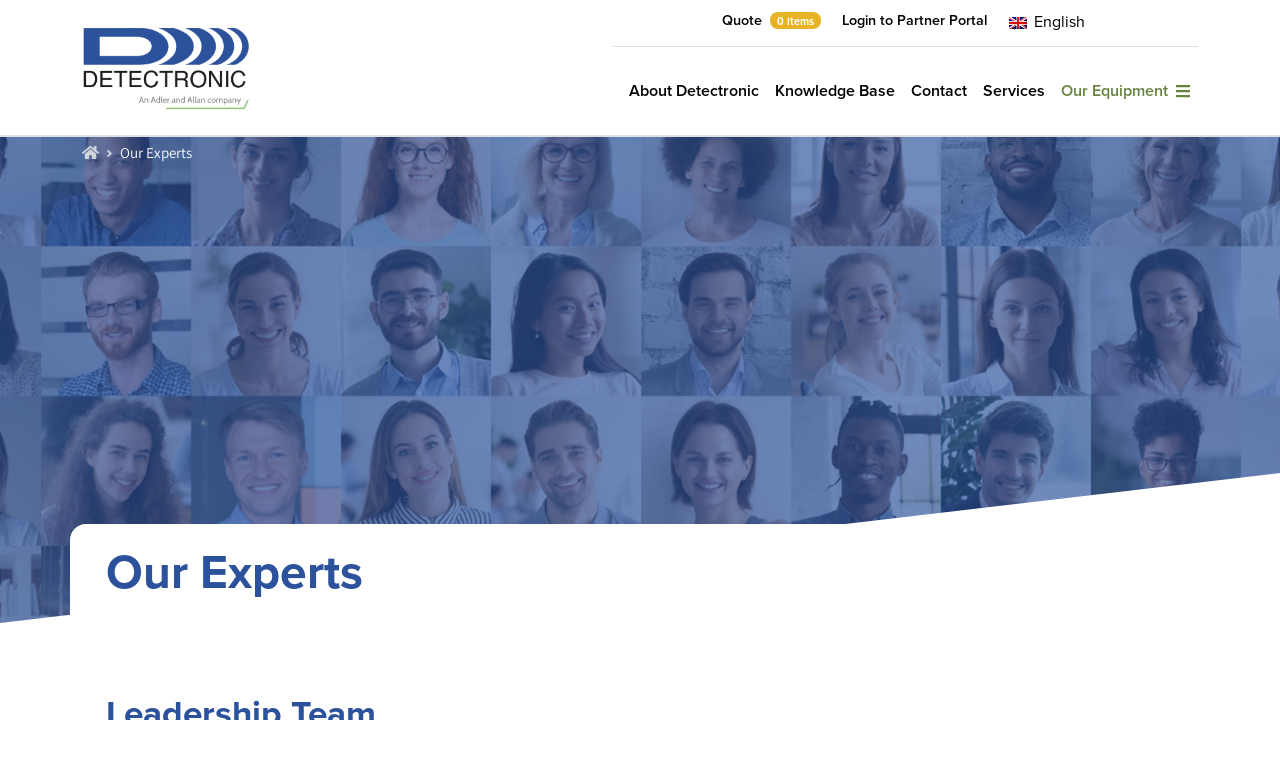

--- FILE ---
content_type: text/html; charset=UTF-8
request_url: https://detectronic.org/our-team/
body_size: 16314
content:
<!doctype html>
<html lang="en-GB">

<head>
	<meta charset="UTF-8">
	<meta name="viewport" content="width=device-width, initial-scale=1, shrink-to-fit=no">
	<meta http-equiv="X-UA-Compatible" content="IE=edge">
	<link rel="profile" href="https://gmpg.org/xfn/11">
	<link rel="stylesheet" href="https://use.typekit.net/xdb7asp.css">
	
	<!-- Google Tag Manager -->
<script>(function(w,d,s,l,i){w[l]=w[l]||[];w[l].push({'gtm.start':
new Date().getTime(),event:'gtm.js'});var f=d.getElementsByTagName(s)[0],
j=d.createElement(s),dl=l!='dataLayer'?'&l='+l:'';j.async=true;j.src=
'https://www.googletagmanager.com/gtm.js?id='+i+dl;f.parentNode.insertBefore(j,f);
})(window,document,'script','dataLayer','GTM-PTL7MRRD');</script>
<!-- End Google Tag Manager -->
	
	<!-- MS Clarity cookies - Accesspoint -->
	<script>
		window.clarity('consent');
	</script>
	
	<script type="text/javascript">
		var $zoho=$zoho || {};$zoho.salesiq = $zoho.salesiq || {widgetcode:"55cbed0cc1ca6a3bf94230e07a07735a89d9d4cb01a652b85fb4028cdf6a169f4d75e89239d5c9743e5096d823c99356", values:{},ready:function(){$zoho.salesiq.floatbutton.visible('hide');}};var d=document;s=d.createElement("script");s.type="text/javascript";s.id="zsiqscript";s.defer=true;s.src="https://salesiq.zoho.com/widget";t=d.getElementsByTagName("script")[0];t.parentNode.insertBefore(s,t);
	</script>
	
	<script type="text/javascript">
	_linkedin_partner_id = "5937706";
	window._linkedin_data_partner_ids = window._linkedin_data_partner_ids || [];
	window._linkedin_data_partner_ids.push(_linkedin_partner_id);
	</script><script type="text/javascript">
	(function(l) {
	if (!l){window.lintrk = function(a,b){window.lintrk.q.push([a,b])};
	window.lintrk.q=[]}
	var s = document.getElementsByTagName("script")[0];
	var b = document.createElement("script");
	b.type = "text/javascript";b.async = true;
	b.src = "https://snap.licdn.com/li.lms-analytics/insight.min.js";
	s.parentNode.insertBefore(b, s);})(window.lintrk);
	</script>
	<noscript>
	<img height="1" width="1" style="display:none;" alt="" src="https://px.ads.linkedin.com/collect/?pid=5937706&fmt=gif" />
	</noscript>
	
	<meta name='robots' content='index, follow, max-image-preview:large, max-snippet:-1, max-video-preview:-1' />

	<!-- This site is optimized with the Yoast SEO plugin v26.7 - https://yoast.com/wordpress/plugins/seo/ -->
	<link media="all" href="https://detectronic.org/wp-content/cache/autoptimize/css/autoptimize_40c41b340d754b867738f6d1dbf0f8dc.css" rel="stylesheet"><title>Our Experts - Detectronic - Wastewater Network Monitoring Systems</title>
	<link rel="canonical" href="https://detectronic.org/our-team/" />
	<meta property="og:locale" content="en_GB" />
	<meta property="og:type" content="website" />
	<meta property="og:title" content="Our Experts - Detectronic - Wastewater Network Monitoring Systems" />
	<meta property="og:url" content="https://detectronic.org/our-team/" />
	<meta property="og:site_name" content="Detectronic" />
	<meta name="twitter:card" content="summary_large_image" />
	<meta name="twitter:site" content="@detectronicltd" />
	<script type="application/ld+json" class="yoast-schema-graph">{"@context":"https://schema.org","@graph":[{"@type":"CollectionPage","@id":"https://detectronic.org/our-team/","url":"https://detectronic.org/our-team/","name":"Our Experts - Detectronic - Wastewater Network Monitoring Systems","isPartOf":{"@id":"https://detectronic.org/#website"},"primaryImageOfPage":{"@id":"https://detectronic.org/our-team/#primaryimage"},"image":{"@id":"https://detectronic.org/our-team/#primaryimage"},"thumbnailUrl":"https://detectronic.org/wp-content/uploads/Mark-P.png","breadcrumb":{"@id":"https://detectronic.org/our-team/#breadcrumb"},"inLanguage":"en-GB"},{"@type":"ImageObject","inLanguage":"en-GB","@id":"https://detectronic.org/our-team/#primaryimage","url":"https://detectronic.org/wp-content/uploads/Mark-P.png","contentUrl":"https://detectronic.org/wp-content/uploads/Mark-P.png","width":250,"height":250},{"@type":"BreadcrumbList","@id":"https://detectronic.org/our-team/#breadcrumb","itemListElement":[{"@type":"ListItem","position":1,"name":"Home","item":"https://detectronic.org/"},{"@type":"ListItem","position":2,"name":"Our Experts"}]},{"@type":"WebSite","@id":"https://detectronic.org/#website","url":"https://detectronic.org/","name":"Detectronic","description":"Wastewater Network Monitoring Systems","publisher":{"@id":"https://detectronic.org/#organization"},"potentialAction":[{"@type":"SearchAction","target":{"@type":"EntryPoint","urlTemplate":"https://detectronic.org/?s={search_term_string}"},"query-input":{"@type":"PropertyValueSpecification","valueRequired":true,"valueName":"search_term_string"}}],"inLanguage":"en-GB"},{"@type":"Organization","@id":"https://detectronic.org/#organization","name":"Detectronic","url":"https://detectronic.org/","logo":{"@type":"ImageObject","inLanguage":"en-GB","@id":"https://detectronic.org/#/schema/logo/image/","url":"https://detectronic.org/wp-content/uploads/detectronic-logo.svg","contentUrl":"https://detectronic.org/wp-content/uploads/detectronic-logo.svg","width":1,"height":1,"caption":"Detectronic"},"image":{"@id":"https://detectronic.org/#/schema/logo/image/"},"sameAs":["https://www.facebook.com/pages/Detectronic-Ltd/326707090787313","https://x.com/detectronicltd","https://www.linkedin.com/company/detectronic"]}]}</script>
	<!-- / Yoast SEO plugin. -->


<link rel='dns-prefetch' href='//maxcdn.bootstrapcdn.com' />
<link rel='dns-prefetch' href='//fonts.googleapis.com' />
<link rel="alternate" type="application/rss+xml" title="Detectronic &raquo; Feed" href="https://detectronic.org/feed/" />
<link rel="alternate" type="application/rss+xml" title="Detectronic &raquo; Our Experts Feed" href="https://detectronic.org/our-team/feed/" />
<style id='wp-img-auto-sizes-contain-inline-css' type='text/css'>
img:is([sizes=auto i],[sizes^="auto," i]){contain-intrinsic-size:3000px 1500px}
/*# sourceURL=wp-img-auto-sizes-contain-inline-css */
</style>
<style id='wp-block-library-inline-css' type='text/css'>
:root{--wp-block-synced-color:#7a00df;--wp-block-synced-color--rgb:122,0,223;--wp-bound-block-color:var(--wp-block-synced-color);--wp-editor-canvas-background:#ddd;--wp-admin-theme-color:#007cba;--wp-admin-theme-color--rgb:0,124,186;--wp-admin-theme-color-darker-10:#006ba1;--wp-admin-theme-color-darker-10--rgb:0,107,160.5;--wp-admin-theme-color-darker-20:#005a87;--wp-admin-theme-color-darker-20--rgb:0,90,135;--wp-admin-border-width-focus:2px}@media (min-resolution:192dpi){:root{--wp-admin-border-width-focus:1.5px}}.wp-element-button{cursor:pointer}:root .has-very-light-gray-background-color{background-color:#eee}:root .has-very-dark-gray-background-color{background-color:#313131}:root .has-very-light-gray-color{color:#eee}:root .has-very-dark-gray-color{color:#313131}:root .has-vivid-green-cyan-to-vivid-cyan-blue-gradient-background{background:linear-gradient(135deg,#00d084,#0693e3)}:root .has-purple-crush-gradient-background{background:linear-gradient(135deg,#34e2e4,#4721fb 50%,#ab1dfe)}:root .has-hazy-dawn-gradient-background{background:linear-gradient(135deg,#faaca8,#dad0ec)}:root .has-subdued-olive-gradient-background{background:linear-gradient(135deg,#fafae1,#67a671)}:root .has-atomic-cream-gradient-background{background:linear-gradient(135deg,#fdd79a,#004a59)}:root .has-nightshade-gradient-background{background:linear-gradient(135deg,#330968,#31cdcf)}:root .has-midnight-gradient-background{background:linear-gradient(135deg,#020381,#2874fc)}:root{--wp--preset--font-size--normal:16px;--wp--preset--font-size--huge:42px}.has-regular-font-size{font-size:1em}.has-larger-font-size{font-size:2.625em}.has-normal-font-size{font-size:var(--wp--preset--font-size--normal)}.has-huge-font-size{font-size:var(--wp--preset--font-size--huge)}.has-text-align-center{text-align:center}.has-text-align-left{text-align:left}.has-text-align-right{text-align:right}.has-fit-text{white-space:nowrap!important}#end-resizable-editor-section{display:none}.aligncenter{clear:both}.items-justified-left{justify-content:flex-start}.items-justified-center{justify-content:center}.items-justified-right{justify-content:flex-end}.items-justified-space-between{justify-content:space-between}.screen-reader-text{border:0;clip-path:inset(50%);height:1px;margin:-1px;overflow:hidden;padding:0;position:absolute;width:1px;word-wrap:normal!important}.screen-reader-text:focus{background-color:#ddd;clip-path:none;color:#444;display:block;font-size:1em;height:auto;left:5px;line-height:normal;padding:15px 23px 14px;text-decoration:none;top:5px;width:auto;z-index:100000}html :where(.has-border-color){border-style:solid}html :where([style*=border-top-color]){border-top-style:solid}html :where([style*=border-right-color]){border-right-style:solid}html :where([style*=border-bottom-color]){border-bottom-style:solid}html :where([style*=border-left-color]){border-left-style:solid}html :where([style*=border-width]){border-style:solid}html :where([style*=border-top-width]){border-top-style:solid}html :where([style*=border-right-width]){border-right-style:solid}html :where([style*=border-bottom-width]){border-bottom-style:solid}html :where([style*=border-left-width]){border-left-style:solid}html :where(img[class*=wp-image-]){height:auto;max-width:100%}:where(figure){margin:0 0 1em}html :where(.is-position-sticky){--wp-admin--admin-bar--position-offset:var(--wp-admin--admin-bar--height,0px)}@media screen and (max-width:600px){html :where(.is-position-sticky){--wp-admin--admin-bar--position-offset:0px}}

/*# sourceURL=wp-block-library-inline-css */
</style><style id='wp-block-paragraph-inline-css' type='text/css'>
.is-small-text{font-size:.875em}.is-regular-text{font-size:1em}.is-large-text{font-size:2.25em}.is-larger-text{font-size:3em}.has-drop-cap:not(:focus):first-letter{float:left;font-size:8.4em;font-style:normal;font-weight:100;line-height:.68;margin:.05em .1em 0 0;text-transform:uppercase}body.rtl .has-drop-cap:not(:focus):first-letter{float:none;margin-left:.1em}p.has-drop-cap.has-background{overflow:hidden}:root :where(p.has-background){padding:1.25em 2.375em}:where(p.has-text-color:not(.has-link-color)) a{color:inherit}p.has-text-align-left[style*="writing-mode:vertical-lr"],p.has-text-align-right[style*="writing-mode:vertical-rl"]{rotate:180deg}
/*# sourceURL=https://detectronic.org/wp-includes/blocks/paragraph/style.min.css */
</style>

<style id='global-styles-inline-css' type='text/css'>
:root{--wp--preset--aspect-ratio--square: 1;--wp--preset--aspect-ratio--4-3: 4/3;--wp--preset--aspect-ratio--3-4: 3/4;--wp--preset--aspect-ratio--3-2: 3/2;--wp--preset--aspect-ratio--2-3: 2/3;--wp--preset--aspect-ratio--16-9: 16/9;--wp--preset--aspect-ratio--9-16: 9/16;--wp--preset--color--black: #000000;--wp--preset--color--cyan-bluish-gray: #abb8c3;--wp--preset--color--white: #ffffff;--wp--preset--color--pale-pink: #f78da7;--wp--preset--color--vivid-red: #cf2e2e;--wp--preset--color--luminous-vivid-orange: #ff6900;--wp--preset--color--luminous-vivid-amber: #fcb900;--wp--preset--color--light-green-cyan: #7bdcb5;--wp--preset--color--vivid-green-cyan: #00d084;--wp--preset--color--pale-cyan-blue: #8ed1fc;--wp--preset--color--vivid-cyan-blue: #0693e3;--wp--preset--color--vivid-purple: #9b51e0;--wp--preset--gradient--vivid-cyan-blue-to-vivid-purple: linear-gradient(135deg,rgb(6,147,227) 0%,rgb(155,81,224) 100%);--wp--preset--gradient--light-green-cyan-to-vivid-green-cyan: linear-gradient(135deg,rgb(122,220,180) 0%,rgb(0,208,130) 100%);--wp--preset--gradient--luminous-vivid-amber-to-luminous-vivid-orange: linear-gradient(135deg,rgb(252,185,0) 0%,rgb(255,105,0) 100%);--wp--preset--gradient--luminous-vivid-orange-to-vivid-red: linear-gradient(135deg,rgb(255,105,0) 0%,rgb(207,46,46) 100%);--wp--preset--gradient--very-light-gray-to-cyan-bluish-gray: linear-gradient(135deg,rgb(238,238,238) 0%,rgb(169,184,195) 100%);--wp--preset--gradient--cool-to-warm-spectrum: linear-gradient(135deg,rgb(74,234,220) 0%,rgb(151,120,209) 20%,rgb(207,42,186) 40%,rgb(238,44,130) 60%,rgb(251,105,98) 80%,rgb(254,248,76) 100%);--wp--preset--gradient--blush-light-purple: linear-gradient(135deg,rgb(255,206,236) 0%,rgb(152,150,240) 100%);--wp--preset--gradient--blush-bordeaux: linear-gradient(135deg,rgb(254,205,165) 0%,rgb(254,45,45) 50%,rgb(107,0,62) 100%);--wp--preset--gradient--luminous-dusk: linear-gradient(135deg,rgb(255,203,112) 0%,rgb(199,81,192) 50%,rgb(65,88,208) 100%);--wp--preset--gradient--pale-ocean: linear-gradient(135deg,rgb(255,245,203) 0%,rgb(182,227,212) 50%,rgb(51,167,181) 100%);--wp--preset--gradient--electric-grass: linear-gradient(135deg,rgb(202,248,128) 0%,rgb(113,206,126) 100%);--wp--preset--gradient--midnight: linear-gradient(135deg,rgb(2,3,129) 0%,rgb(40,116,252) 100%);--wp--preset--font-size--small: 13px;--wp--preset--font-size--medium: 20px;--wp--preset--font-size--large: 36px;--wp--preset--font-size--x-large: 42px;--wp--preset--spacing--20: 0.44rem;--wp--preset--spacing--30: 0.67rem;--wp--preset--spacing--40: 1rem;--wp--preset--spacing--50: 1.5rem;--wp--preset--spacing--60: 2.25rem;--wp--preset--spacing--70: 3.38rem;--wp--preset--spacing--80: 5.06rem;--wp--preset--shadow--natural: 6px 6px 9px rgba(0, 0, 0, 0.2);--wp--preset--shadow--deep: 12px 12px 50px rgba(0, 0, 0, 0.4);--wp--preset--shadow--sharp: 6px 6px 0px rgba(0, 0, 0, 0.2);--wp--preset--shadow--outlined: 6px 6px 0px -3px rgb(255, 255, 255), 6px 6px rgb(0, 0, 0);--wp--preset--shadow--crisp: 6px 6px 0px rgb(0, 0, 0);}:where(.is-layout-flex){gap: 0.5em;}:where(.is-layout-grid){gap: 0.5em;}body .is-layout-flex{display: flex;}.is-layout-flex{flex-wrap: wrap;align-items: center;}.is-layout-flex > :is(*, div){margin: 0;}body .is-layout-grid{display: grid;}.is-layout-grid > :is(*, div){margin: 0;}:where(.wp-block-columns.is-layout-flex){gap: 2em;}:where(.wp-block-columns.is-layout-grid){gap: 2em;}:where(.wp-block-post-template.is-layout-flex){gap: 1.25em;}:where(.wp-block-post-template.is-layout-grid){gap: 1.25em;}.has-black-color{color: var(--wp--preset--color--black) !important;}.has-cyan-bluish-gray-color{color: var(--wp--preset--color--cyan-bluish-gray) !important;}.has-white-color{color: var(--wp--preset--color--white) !important;}.has-pale-pink-color{color: var(--wp--preset--color--pale-pink) !important;}.has-vivid-red-color{color: var(--wp--preset--color--vivid-red) !important;}.has-luminous-vivid-orange-color{color: var(--wp--preset--color--luminous-vivid-orange) !important;}.has-luminous-vivid-amber-color{color: var(--wp--preset--color--luminous-vivid-amber) !important;}.has-light-green-cyan-color{color: var(--wp--preset--color--light-green-cyan) !important;}.has-vivid-green-cyan-color{color: var(--wp--preset--color--vivid-green-cyan) !important;}.has-pale-cyan-blue-color{color: var(--wp--preset--color--pale-cyan-blue) !important;}.has-vivid-cyan-blue-color{color: var(--wp--preset--color--vivid-cyan-blue) !important;}.has-vivid-purple-color{color: var(--wp--preset--color--vivid-purple) !important;}.has-black-background-color{background-color: var(--wp--preset--color--black) !important;}.has-cyan-bluish-gray-background-color{background-color: var(--wp--preset--color--cyan-bluish-gray) !important;}.has-white-background-color{background-color: var(--wp--preset--color--white) !important;}.has-pale-pink-background-color{background-color: var(--wp--preset--color--pale-pink) !important;}.has-vivid-red-background-color{background-color: var(--wp--preset--color--vivid-red) !important;}.has-luminous-vivid-orange-background-color{background-color: var(--wp--preset--color--luminous-vivid-orange) !important;}.has-luminous-vivid-amber-background-color{background-color: var(--wp--preset--color--luminous-vivid-amber) !important;}.has-light-green-cyan-background-color{background-color: var(--wp--preset--color--light-green-cyan) !important;}.has-vivid-green-cyan-background-color{background-color: var(--wp--preset--color--vivid-green-cyan) !important;}.has-pale-cyan-blue-background-color{background-color: var(--wp--preset--color--pale-cyan-blue) !important;}.has-vivid-cyan-blue-background-color{background-color: var(--wp--preset--color--vivid-cyan-blue) !important;}.has-vivid-purple-background-color{background-color: var(--wp--preset--color--vivid-purple) !important;}.has-black-border-color{border-color: var(--wp--preset--color--black) !important;}.has-cyan-bluish-gray-border-color{border-color: var(--wp--preset--color--cyan-bluish-gray) !important;}.has-white-border-color{border-color: var(--wp--preset--color--white) !important;}.has-pale-pink-border-color{border-color: var(--wp--preset--color--pale-pink) !important;}.has-vivid-red-border-color{border-color: var(--wp--preset--color--vivid-red) !important;}.has-luminous-vivid-orange-border-color{border-color: var(--wp--preset--color--luminous-vivid-orange) !important;}.has-luminous-vivid-amber-border-color{border-color: var(--wp--preset--color--luminous-vivid-amber) !important;}.has-light-green-cyan-border-color{border-color: var(--wp--preset--color--light-green-cyan) !important;}.has-vivid-green-cyan-border-color{border-color: var(--wp--preset--color--vivid-green-cyan) !important;}.has-pale-cyan-blue-border-color{border-color: var(--wp--preset--color--pale-cyan-blue) !important;}.has-vivid-cyan-blue-border-color{border-color: var(--wp--preset--color--vivid-cyan-blue) !important;}.has-vivid-purple-border-color{border-color: var(--wp--preset--color--vivid-purple) !important;}.has-vivid-cyan-blue-to-vivid-purple-gradient-background{background: var(--wp--preset--gradient--vivid-cyan-blue-to-vivid-purple) !important;}.has-light-green-cyan-to-vivid-green-cyan-gradient-background{background: var(--wp--preset--gradient--light-green-cyan-to-vivid-green-cyan) !important;}.has-luminous-vivid-amber-to-luminous-vivid-orange-gradient-background{background: var(--wp--preset--gradient--luminous-vivid-amber-to-luminous-vivid-orange) !important;}.has-luminous-vivid-orange-to-vivid-red-gradient-background{background: var(--wp--preset--gradient--luminous-vivid-orange-to-vivid-red) !important;}.has-very-light-gray-to-cyan-bluish-gray-gradient-background{background: var(--wp--preset--gradient--very-light-gray-to-cyan-bluish-gray) !important;}.has-cool-to-warm-spectrum-gradient-background{background: var(--wp--preset--gradient--cool-to-warm-spectrum) !important;}.has-blush-light-purple-gradient-background{background: var(--wp--preset--gradient--blush-light-purple) !important;}.has-blush-bordeaux-gradient-background{background: var(--wp--preset--gradient--blush-bordeaux) !important;}.has-luminous-dusk-gradient-background{background: var(--wp--preset--gradient--luminous-dusk) !important;}.has-pale-ocean-gradient-background{background: var(--wp--preset--gradient--pale-ocean) !important;}.has-electric-grass-gradient-background{background: var(--wp--preset--gradient--electric-grass) !important;}.has-midnight-gradient-background{background: var(--wp--preset--gradient--midnight) !important;}.has-small-font-size{font-size: var(--wp--preset--font-size--small) !important;}.has-medium-font-size{font-size: var(--wp--preset--font-size--medium) !important;}.has-large-font-size{font-size: var(--wp--preset--font-size--large) !important;}.has-x-large-font-size{font-size: var(--wp--preset--font-size--x-large) !important;}
/*# sourceURL=global-styles-inline-css */
</style>

<style id='classic-theme-styles-inline-css' type='text/css'>
/*! This file is auto-generated */
.wp-block-button__link{color:#fff;background-color:#32373c;border-radius:9999px;box-shadow:none;text-decoration:none;padding:calc(.667em + 2px) calc(1.333em + 2px);font-size:1.125em}.wp-block-file__button{background:#32373c;color:#fff;text-decoration:none}
/*# sourceURL=/wp-includes/css/classic-themes.min.css */
</style>

<link rel='stylesheet' id='afrfq-font-awesom-css' href='https://maxcdn.bootstrapcdn.com/font-awesome/4.5.0/css/font-awesome.css?ver=4.5.0' type='text/css' media='all' />

<style id='woocommerce-inline-inline-css' type='text/css'>
.woocommerce form .form-row .required { visibility: visible; }
/*# sourceURL=woocommerce-inline-inline-css */
</style>


<link rel='stylesheet' id='google-fonts-css' href='//fonts.googleapis.com/css2?family=Rubik%3Awght%40400%3B700&#038;display=swap&#038;ver=1.0.0' type='text/css' media='all' />


<style id='ap-detec-woocommerce-style-inline-css' type='text/css'>
@font-face {
			font-family: "star";
			src: url("https://detectronic.org/wp-content/plugins/woocommerce/assets/fonts/star.eot");
			src: url("https://detectronic.org/wp-content/plugins/woocommerce/assets/fonts/star.eot?#iefix") format("embedded-opentype"),
				url("https://detectronic.org/wp-content/plugins/woocommerce/assets/fonts/star.woff") format("woff"),
				url("https://detectronic.org/wp-content/plugins/woocommerce/assets/fonts/star.ttf") format("truetype"),
				url("https://detectronic.org/wp-content/plugins/woocommerce/assets/fonts/star.svg#star") format("svg");
			font-weight: normal;
			font-style: normal;
		}
/*# sourceURL=ap-detec-woocommerce-style-inline-css */
</style>
<script type="text/javascript" src="https://detectronic.org/wp-content/cache/autoptimize/js/autoptimize_single_16623e9f7cd802cf093c325c511a739c.js?ver=1.0.0" id="jquery-js"></script>

<script type="text/javascript" id="wc-add-to-cart-js-extra">
/* <![CDATA[ */
var wc_add_to_cart_params = {"ajax_url":"/wp-admin/admin-ajax.php","wc_ajax_url":"/?wc-ajax=%%endpoint%%","i18n_view_cart":"View basket","cart_url":"https://detectronic.org/?page_id=27","is_cart":"","cart_redirect_after_add":"no"};
//# sourceURL=wc-add-to-cart-js-extra
/* ]]> */
</script>


<script type="text/javascript" id="woocommerce-js-extra">
/* <![CDATA[ */
var woocommerce_params = {"ajax_url":"/wp-admin/admin-ajax.php","wc_ajax_url":"/?wc-ajax=%%endpoint%%","i18n_password_show":"Show password","i18n_password_hide":"Hide password"};
//# sourceURL=woocommerce-js-extra
/* ]]> */
</script>


<script type="text/javascript" id="trp-language-cookie-js-extra">
/* <![CDATA[ */
var trp_language_cookie_data = {"abs_home":"https://detectronic.org","url_slugs":{"en_GB":"en","de_DE":"de"},"cookie_name":"trp_language","cookie_age":"30","cookie_path":"/","default_language":"en_GB","publish_languages":["en_GB","de_DE"],"trp_ald_ajax_url":"https://detectronic.org/wp-content/plugins/translatepress-business/add-ons-pro/automatic-language-detection/includes/trp-ald-ajax.php","detection_method":"browser-ip","popup_option":"popup","popup_type":"normal_popup","popup_textarea":"We've detected you might be speaking a different language. Do you want to change to:","popup_textarea_change_button":"Change Language","popup_textarea_close_button":"Close and do not switch language","iso_codes":{"en_GB":"en","de_DE":"de","en_US":"en"},"language_urls":{"en_GB":"https://detectronic.org/our-team/","de_DE":"https://detectronic.org/de/our-team/"},"english_name":{"en_GB":"English","de_DE":"German"},"is_iphone_user_check":""};
//# sourceURL=trp-language-cookie-js-extra
/* ]]> */
</script>

		<script type="text/javascript">
				(function(c,l,a,r,i,t,y){
					c[a]=c[a]||function(){(c[a].q=c[a].q||[]).push(arguments)};t=l.createElement(r);t.async=1;
					t.src="https://www.clarity.ms/tag/"+i+"?ref=wordpress";y=l.getElementsByTagName(r)[0];y.parentNode.insertBefore(t,y);
				})(window, document, "clarity", "script", "6xxfn7zlnc");
		</script>
					<style type="text/css">
						</style>
			<link rel="alternate" hreflang="en-GB" href="https://detectronic.org/our-team/"/>
<link rel="alternate" hreflang="de-DE" href="https://detectronic.org/de/our-team/"/>
<link rel="alternate" hreflang="en" href="https://detectronic.org/our-team/"/>
<link rel="alternate" hreflang="de" href="https://detectronic.org/de/our-team/"/>
	<noscript><style>.woocommerce-product-gallery{ opacity: 1 !important; }</style></noscript>
	<link rel="icon" href="https://detectronic.org/wp-content/uploads/Artboard-1-100-150x150.jpg" sizes="32x32" />
<link rel="icon" href="https://detectronic.org/wp-content/uploads/Artboard-1-100.jpg" sizes="192x192" />
<link rel="apple-touch-icon" href="https://detectronic.org/wp-content/uploads/Artboard-1-100.jpg" />
<meta name="msapplication-TileImage" content="https://detectronic.org/wp-content/uploads/Artboard-1-100.jpg" />
	
</head>

<body class="archive post-type-archive post-type-archive-expert wp-custom-logo wp-theme-apwp-detectronic theme-apwp-detectronic woocommerce-no-js translatepress-en_GB woocommerce-active">
	
	<!-- Google Tag Manager (noscript) -->
	<noscript><iframe src="https://www.googletagmanager.com/ns.html?id=GTM-PTL7MRRD" height="0" width="0" style="display:none;visibility:hidden"></iframe></noscript>
	<!-- End Google Tag Manager (noscript) -->
	
	<script type="text/javascript" src="https://www.enterprise-ventureintelligence.com/js/804918.js" ></script>

	<noscript><img src="https://www.enterprise-ventureintelligence.com/804918.png" style="display:none;" /></noscript>
	
	
	<div id="site-wrapper" class="d-flex flex-column min-vh-100">

		<header id="site-header" class="fixed-top bg-white">

			<nav id="header-main" class="navbar navbar-expand-lg navbar-light">

	<div class="container header-grid">

		<div class="site-branding">

			
				<div class="branding-logo">

					<a href="https://detectronic.org/" class="custom-logo-link" rel="home"><img width="500" height="250" src="https://detectronic.org/wp-content/uploads/Detectronic-logo-Group-RGB-01-1.png" class="custom-logo" alt="Detectronic" decoding="async" fetchpriority="high" srcset="https://detectronic.org/wp-content/uploads/Detectronic-logo-Group-RGB-01-1.png 500w, https://detectronic.org/wp-content/uploads/Detectronic-logo-Group-RGB-01-1-300x150.png 300w, https://detectronic.org/wp-content/uploads/Detectronic-logo-Group-RGB-01-1-18x9.png 18w" sizes="(max-width: 500px) 100vw, 500px" /></a>
				</div>

					</div>

		<button class="navbar-toggler border-0" type="button" data-bs-toggle="collapse" data-bs-target="#header-menu" aria-controls="header-menu" aria-expanded="false" aria-label="Toggle navigation">
			<strong>MENU </strong>
			<i class="fas fa-bars fa-fw fa-lg opened"></i>
			<i class="fas fa-times fa-fw fa-lg closed"></i>
		</button>

		<div id="header-topbar">
			<div class="topbar-wrap">

	
	<ul id="menu-topbar-menu" class="nav  flex-row-reverse"><li itemscope="itemscope" itemtype="https://www.schema.org/SiteNavigationElement" id="menu-item-285" class="nav-portal d-none d-md-block menu-item menu-item-type-custom menu-item-object-custom menu-item-285 nav-item"><a title="Login to Partner Portal" target="_blank" rel="noopener noreferrer nofollow" href="https://portal.detectronic.org/" class="nav-link">Login to Partner Portal</a></li>
<li itemscope="itemscope" itemtype="https://www.schema.org/SiteNavigationElement" id="menu-item-288" class="nav-portal d-md-none menu-item menu-item-type-custom menu-item-object-custom menu-item-288 nav-item"><a title="Partner Portal" target="_blank" rel="noopener noreferrer nofollow" href="https://portal.detectronic.org/" class="nav-link">Partner Portal</a></li>


	<li id="quote-li" class="quote-li">
		<a href="https://detectronic.org/quote/" title="View Quote">
			<span class="dashicons dashicons-cart dashiconsc"></span>
			Quote							<span id="total-items" class="totalitems badge rounded-pill bg-secondary text-white">
					0 items				</span>
					</a>
		
<div class="mini-quote-dropdown">
    
        <p class="addify-rfq-mini-cart__empty-message">No products in the Quote.</p>

    </div>

	<li>
	</ul>	
	<span class="nav-lang"><div class="trp_language_switcher_shortcode">
<div class="trp-language-switcher trp-language-switcher-container" data-no-translation >
    <div class="trp-ls-shortcode-current-language">
        <a href="#" class="trp-ls-shortcode-disabled-language trp-ls-disabled-language" title="English" onclick="event.preventDefault()">
			<img class="trp-flag-image" src="https://detectronic.org/wp-content/plugins/translatepress-multilingual/assets/images/flags/en_GB.png" width="18" height="12" alt="en_GB" title="English"> English		</a>
    </div>
    <div class="trp-ls-shortcode-language">
                <a href="#" class="trp-ls-shortcode-disabled-language trp-ls-disabled-language"  title="English" onclick="event.preventDefault()">
			<img class="trp-flag-image" src="https://detectronic.org/wp-content/plugins/translatepress-multilingual/assets/images/flags/en_GB.png" width="18" height="12" alt="en_GB" title="English"> English		</a>
                    <a href="https://detectronic.org/de/our-team/" title="German">
            <img class="trp-flag-image" src="https://detectronic.org/wp-content/plugins/translatepress-multilingual/assets/images/flags/de_DE.png" width="18" height="12" alt="de_DE" title="German"> German        </a>

        </div>
    <script type="application/javascript">
        // need to have the same with set from JS on both divs. Otherwise it can push stuff around in HTML
        var trp_ls_shortcodes = document.querySelectorAll('.trp_language_switcher_shortcode .trp-language-switcher');
        if ( trp_ls_shortcodes.length > 0) {
            // get the last language switcher added
            var trp_el = trp_ls_shortcodes[trp_ls_shortcodes.length - 1];

            var trp_shortcode_language_item = trp_el.querySelector( '.trp-ls-shortcode-language' )
            // set width
            var trp_ls_shortcode_width                                               = trp_shortcode_language_item.offsetWidth + 16;
            trp_shortcode_language_item.style.width                                  = trp_ls_shortcode_width + 'px';
            trp_el.querySelector( '.trp-ls-shortcode-current-language' ).style.width = trp_ls_shortcode_width + 'px';

            // We're putting this on display: none after we have its width.
            trp_shortcode_language_item.style.display = 'none';
        }
    </script>
</div>
</div></span>
	
	<!-- <a href=" #" class="nav-link"><span class="d-none d-md-inline-block">Login to&nbsp;</span>Partner Portal</a> -->
	<!-- <a href="#" class="nav-link"><span class="d-none d-md-inline-block">English /&nbsp;</span>EN</a> -->

</div>		</div>



		<div id="header-menu" class="collapse navbar-collapse">


			<ul id="menu-primary-menu" class="header-menu nav navbar-nav ms-lg-2 me-lg-auto"><li itemscope="itemscope" itemtype="https://www.schema.org/SiteNavigationElement" id="menu-item-267" class="menu-item menu-item-type-post_type menu-item-object-page current-menu-ancestor current-menu-parent current_page_parent current_page_ancestor menu-item-has-children dropdown active menu-item-267 nav-item"><a title="About Detectronic" href="https://detectronic.org/about/" aria-haspopup="true" aria-expanded="false" class="dropdown-toggle nav-link" id="menu-item-dropdown-267">About Detectronic</a>
<ul class="dropdown-menu" aria-labelledby="menu-item-dropdown-267" role="menu">
	<li itemscope="itemscope" itemtype="https://www.schema.org/SiteNavigationElement" id="menu-item-616" class="menu-item menu-item-type-post_type menu-item-object-page menu-item-616 nav-item"><a title="Why Choose Us" href="https://detectronic.org/about/why-choose-us/" class="dropdown-item">Why Choose Us</a></li>
	<li itemscope="itemscope" itemtype="https://www.schema.org/SiteNavigationElement" id="menu-item-476" class="menu-item menu-item-type-post_type_archive menu-item-object-expert current-menu-item active menu-item-476 nav-item"><a title="Our Experts" href="https://detectronic.org/our-team/" class="dropdown-item" aria-current="page">Our Experts</a></li>
	<li itemscope="itemscope" itemtype="https://www.schema.org/SiteNavigationElement" id="menu-item-439" class="menu-item menu-item-type-post_type menu-item-object-page current_page_parent menu-item-439 nav-item"><a title="Latest News" href="https://detectronic.org/news/" class="dropdown-item">Latest News</a></li>
	<li itemscope="itemscope" itemtype="https://www.schema.org/SiteNavigationElement" id="menu-item-1014" class="menu-item menu-item-type-post_type_archive menu-item-object-vacancy menu-item-1014 nav-item"><a title="Careers" href="https://detectronic.org/careers/" class="dropdown-item">Careers</a></li>
</ul>
</li>
<li itemscope="itemscope" itemtype="https://www.schema.org/SiteNavigationElement" id="menu-item-266" class="menu-item menu-item-type-post_type menu-item-object-page menu-item-has-children dropdown menu-item-266 nav-item"><a title="Knowledge Base" href="https://detectronic.org/kb/" aria-haspopup="true" aria-expanded="false" class="dropdown-toggle nav-link" id="menu-item-dropdown-266">Knowledge Base</a>
<ul class="dropdown-menu" aria-labelledby="menu-item-dropdown-266" role="menu">
	<li itemscope="itemscope" itemtype="https://www.schema.org/SiteNavigationElement" id="menu-item-750" class="menu-item menu-item-type-post_type_archive menu-item-object-brochure menu-item-750 nav-item"><a title="Brochures" href="https://detectronic.org/kb/brochures/" class="dropdown-item">Brochures</a></li>
	<li itemscope="itemscope" itemtype="https://www.schema.org/SiteNavigationElement" id="menu-item-937" class="menu-item menu-item-type-post_type_archive menu-item-object-guide menu-item-937 nav-item"><a title="Guides" href="https://detectronic.org/kb/guides/" class="dropdown-item">Guides</a></li>
	<li itemscope="itemscope" itemtype="https://www.schema.org/SiteNavigationElement" id="menu-item-762" class="menu-item menu-item-type-post_type_archive menu-item-object-datasheet menu-item-762 nav-item"><a title="Datasheets" href="https://detectronic.org/kb/datasheets/" class="dropdown-item">Datasheets</a></li>
	<li itemscope="itemscope" itemtype="https://www.schema.org/SiteNavigationElement" id="menu-item-18672" class="menu-item menu-item-type-taxonomy menu-item-object-category menu-item-18672 nav-item"><a title="Press Releases" href="https://detectronic.org/news/category/press-release/" class="dropdown-item">Press Releases</a></li>
	<li itemscope="itemscope" itemtype="https://www.schema.org/SiteNavigationElement" id="menu-item-475" class="menu-item menu-item-type-post_type_archive menu-item-object-case_study menu-item-475 nav-item"><a title="Case Studies" href="https://detectronic.org/case-studies/" class="dropdown-item">Case Studies</a></li>
	<li itemscope="itemscope" itemtype="https://www.schema.org/SiteNavigationElement" id="menu-item-623" class="menu-item menu-item-type-post_type menu-item-object-page menu-item-623 nav-item"><a title="Jargon Buster" href="https://detectronic.org/kb/jargon-buster/" class="dropdown-item">Jargon Buster</a></li>
</ul>
</li>
<li itemscope="itemscope" itemtype="https://www.schema.org/SiteNavigationElement" id="menu-item-265" class="menu-item menu-item-type-post_type menu-item-object-page menu-item-265 nav-item"><a title="Contact" href="https://detectronic.org/contact/" class="nav-link">Contact</a></li>
<li itemscope="itemscope" itemtype="https://www.schema.org/SiteNavigationElement" id="menu-item-649" class="menu-item menu-item-type-post_type_archive menu-item-object-service menu-item-has-children dropdown menu-item-649 nav-item"><a title="Services" href="https://detectronic.org/our-services/" aria-haspopup="true" aria-expanded="false" class="dropdown-toggle nav-link" id="menu-item-dropdown-649">Services</a>
<ul class="dropdown-menu" aria-labelledby="menu-item-dropdown-649" role="menu">
	<li itemscope="itemscope" itemtype="https://www.schema.org/SiteNavigationElement" id="menu-item-657" class="menu-item menu-item-type-post_type menu-item-object-service menu-item-657 nav-item"><a title="Flow Surveys" href="https://detectronic.org/our-services/flow-surveys/" class="dropdown-item">Flow Surveys</a></li>
	<li itemscope="itemscope" itemtype="https://www.schema.org/SiteNavigationElement" id="menu-item-654" class="menu-item menu-item-type-post_type menu-item-object-service menu-item-654 nav-item"><a title="CSO Monitoring" href="https://detectronic.org/our-services/cso-monitoring/" class="dropdown-item">CSO Monitoring</a></li>
	<li itemscope="itemscope" itemtype="https://www.schema.org/SiteNavigationElement" id="menu-item-653" class="menu-item menu-item-type-post_type menu-item-object-service menu-item-653 nav-item"><a title="Wastewater Management" href="https://detectronic.org/our-services/wastewater-management/" class="dropdown-item">Wastewater Management</a></li>
	<li itemscope="itemscope" itemtype="https://www.schema.org/SiteNavigationElement" id="menu-item-652" class="menu-item menu-item-type-post_type menu-item-object-service menu-item-652 nav-item"><a title="Flow Meter Hire" href="https://detectronic.org/our-services/flow-meter-hire/" class="dropdown-item">Flow Meter Hire</a></li>
	<li itemscope="itemscope" itemtype="https://www.schema.org/SiteNavigationElement" id="menu-item-651" class="menu-item menu-item-type-post_type menu-item-object-service menu-item-651 nav-item"><a title="On-site Services" href="https://detectronic.org/our-services/on-site-services/" class="dropdown-item">On-site Services</a></li>
	<li itemscope="itemscope" itemtype="https://www.schema.org/SiteNavigationElement" id="menu-item-650" class="menu-item menu-item-type-post_type menu-item-object-service menu-item-650 nav-item"><a title="MCERTS Monitoring" href="https://detectronic.org/our-services/mcerts-monitoring/" class="dropdown-item">MCERTS Monitoring</a></li>
	<li itemscope="itemscope" itemtype="https://www.schema.org/SiteNavigationElement" id="menu-item-19079" class="menu-item menu-item-type-post_type menu-item-object-service menu-item-19079 nav-item"><a title="Sewer Networking Monitoring Systems" href="https://detectronic.org/our-services/sewer-networking-monitoring-systems/" class="dropdown-item">Sewer Networking Monitoring Systems</a></li>
</ul>
</li>
</ul>
			<div id="mm" class="our-eq-menu">
				<div id="toggle" class="our-eq-menu-toggler nav-link">
					<a href="https://detectronic.org/our-equipment/" class="toggler text-decoration-none" id="toggler">
						Our Equipment&nbsp;&nbsp;<i class="fas fa-bars"></i>
					</a>
					<div class="container" id="menu-container">
												<ul class="woo-menu-categories list-unstyled">
							<h3 class="title underline-mee text-primary mb-4 mb-md-5">
								<span>
									Our Equipment								</span>
							</h3>

							<li class='woo-cat'><a class='' href='https://detectronic.org/equipment/water-flow-meters/'>Water Flow Meters</a>								<ul class='woo-products list-unstyled'>
																			<li class="woo-prod">
											<a class='' href="https://detectronic.org/our-equipment/water-flow-meters/msfm4-tx/" title="MSFM4-TX">
												MSFM4-TX
											</a>
											<a class='prod-details' href="https://detectronic.org/our-equipment/water-flow-meters/msfm4-tx/" title="MSFM4-TX">
												<div class="mb-4">
													<img width="300" height="300" src="https://detectronic.org/wp-content/uploads/25-1411-Lyndsey-Shaw-Detectronic-Ltd_CS005-300x300.png" class="attachment-medium size-medium wp-post-image" alt="" decoding="async" srcset="https://detectronic.org/wp-content/uploads/25-1411-Lyndsey-Shaw-Detectronic-Ltd_CS005-300x300.png 300w, https://detectronic.org/wp-content/uploads/25-1411-Lyndsey-Shaw-Detectronic-Ltd_CS005-1024x1024.png 1024w, https://detectronic.org/wp-content/uploads/25-1411-Lyndsey-Shaw-Detectronic-Ltd_CS005-150x150.png 150w, https://detectronic.org/wp-content/uploads/25-1411-Lyndsey-Shaw-Detectronic-Ltd_CS005-768x768.png 768w, https://detectronic.org/wp-content/uploads/25-1411-Lyndsey-Shaw-Detectronic-Ltd_CS005-12x12.png 12w, https://detectronic.org/wp-content/uploads/25-1411-Lyndsey-Shaw-Detectronic-Ltd_CS005-400x400.png 400w, https://detectronic.org/wp-content/uploads/25-1411-Lyndsey-Shaw-Detectronic-Ltd_CS005-600x600.png 600w, https://detectronic.org/wp-content/uploads/25-1411-Lyndsey-Shaw-Detectronic-Ltd_CS005-500x500.png 500w" sizes="(max-width: 300px) 100vw, 300px" />
												</div>
												MSFM4-TX											</a>
										</li>
																	</ul>
																</li>
							<li class='woo-cat'><a class='' href='https://detectronic.org/equipment/water-level-sensors/'>Water Level Sensors</a>								<ul class='woo-products list-unstyled'>
																			<li class="woo-prod">
											<a class='' href="https://detectronic.org/our-equipment/water-level-sensors/pal/" title="PAL">
												PAL
											</a>
											<a class='prod-details' href="https://detectronic.org/our-equipment/water-level-sensors/pal/" title="PAL">
												<div class="mb-4">
													<img width="300" height="300" src="https://detectronic.org/wp-content/uploads/Pal1-300x300.png" class="attachment-medium size-medium wp-post-image" alt="" decoding="async" srcset="https://detectronic.org/wp-content/uploads/Pal1-300x300.png 300w, https://detectronic.org/wp-content/uploads/Pal1-150x150.png 150w, https://detectronic.org/wp-content/uploads/Pal1-12x12.png 12w, https://detectronic.org/wp-content/uploads/Pal1-400x400.png 400w, https://detectronic.org/wp-content/uploads/Pal1-600x600.png 600w, https://detectronic.org/wp-content/uploads/Pal1-500x500.png 500w, https://detectronic.org/wp-content/uploads/Pal1.png 750w" sizes="(max-width: 300px) 100vw, 300px" />
												</div>
												PAL											</a>
										</li>
																			<li class="woo-prod">
											<a class='' href="https://detectronic.org/our-equipment/water-level-sensors/lidott-sensor/" title="LIDoTT Sensor U">
												LIDoTT Sensor U
											</a>
											<a class='prod-details' href="https://detectronic.org/our-equipment/water-level-sensors/lidott-sensor/" title="LIDoTT Sensor U">
												<div class="mb-4">
													<img width="300" height="300" src="https://detectronic.org/wp-content/uploads/Sensor-U-tilt-300x300.png" class="attachment-medium size-medium wp-post-image" alt="" decoding="async" srcset="https://detectronic.org/wp-content/uploads/Sensor-U-tilt-300x300.png 300w, https://detectronic.org/wp-content/uploads/Sensor-U-tilt-150x150.png 150w, https://detectronic.org/wp-content/uploads/Sensor-U-tilt-12x12.png 12w, https://detectronic.org/wp-content/uploads/Sensor-U-tilt-400x400.png 400w, https://detectronic.org/wp-content/uploads/Sensor-U-tilt-600x600.png 600w, https://detectronic.org/wp-content/uploads/Sensor-U-tilt-500x500.png 500w, https://detectronic.org/wp-content/uploads/Sensor-U-tilt.png 750w" sizes="(max-width: 300px) 100vw, 300px" />
												</div>
												LIDoTT Sensor U											</a>
										</li>
																			<li class="woo-prod">
											<a class='' href="https://detectronic.org/our-equipment/water-level-sensors/lidott-sensor-m/" title="LIDoTT Sensor M">
												LIDoTT Sensor M
											</a>
											<a class='prod-details' href="https://detectronic.org/our-equipment/water-level-sensors/lidott-sensor-m/" title="LIDoTT Sensor M">
												<div class="mb-4">
													<img width="300" height="300" src="https://detectronic.org/wp-content/uploads/Sensor-M-mcerts-logo-300x300.png" class="attachment-medium size-medium wp-post-image" alt="" decoding="async" srcset="https://detectronic.org/wp-content/uploads/Sensor-M-mcerts-logo-300x300.png 300w, https://detectronic.org/wp-content/uploads/Sensor-M-mcerts-logo-150x150.png 150w, https://detectronic.org/wp-content/uploads/Sensor-M-mcerts-logo-12x12.png 12w, https://detectronic.org/wp-content/uploads/Sensor-M-mcerts-logo-400x400.png 400w, https://detectronic.org/wp-content/uploads/Sensor-M-mcerts-logo-600x600.png 600w, https://detectronic.org/wp-content/uploads/Sensor-M-mcerts-logo-500x500.png 500w, https://detectronic.org/wp-content/uploads/Sensor-M-mcerts-logo.png 750w" sizes="(max-width: 300px) 100vw, 300px" />
												</div>
												LIDoTT Sensor M											</a>
										</li>
																			<li class="woo-prod">
											<a class='' href="https://detectronic.org/our-equipment/water-level-sensors/lidott-sensor-r/" title="LIDoTT Sensor R">
												LIDoTT Sensor R
											</a>
											<a class='prod-details' href="https://detectronic.org/our-equipment/water-level-sensors/lidott-sensor-r/" title="LIDoTT Sensor R">
												<div class="mb-4">
													<img width="300" height="300" src="https://detectronic.org/wp-content/uploads/Sensor-R-tilt-300x300.png" class="attachment-medium size-medium wp-post-image" alt="" decoding="async" srcset="https://detectronic.org/wp-content/uploads/Sensor-R-tilt-300x300.png 300w, https://detectronic.org/wp-content/uploads/Sensor-R-tilt-150x150.png 150w, https://detectronic.org/wp-content/uploads/Sensor-R-tilt-12x12.png 12w, https://detectronic.org/wp-content/uploads/Sensor-R-tilt-400x400.png 400w, https://detectronic.org/wp-content/uploads/Sensor-R-tilt-600x600.png 600w, https://detectronic.org/wp-content/uploads/Sensor-R-tilt-500x500.png 500w, https://detectronic.org/wp-content/uploads/Sensor-R-tilt.png 750w" sizes="(max-width: 300px) 100vw, 300px" />
												</div>
												LIDoTT Sensor R											</a>
										</li>
																			<li class="woo-prod">
											<a class='' href="https://detectronic.org/our-equipment/water-level-sensors/lidott-alarm/" title="LIDoTT Alarm">
												LIDoTT Alarm
											</a>
											<a class='prod-details' href="https://detectronic.org/our-equipment/water-level-sensors/lidott-alarm/" title="LIDoTT Alarm">
												<div class="mb-4">
													<img width="300" height="300" src="https://detectronic.org/wp-content/uploads/Alarm-12-750x750px-300x300.png" class="attachment-medium size-medium wp-post-image" alt="" decoding="async" srcset="https://detectronic.org/wp-content/uploads/Alarm-12-750x750px-300x300.png 300w, https://detectronic.org/wp-content/uploads/Alarm-12-750x750px-150x150.png 150w, https://detectronic.org/wp-content/uploads/Alarm-12-750x750px-12x12.png 12w, https://detectronic.org/wp-content/uploads/Alarm-12-750x750px-400x400.png 400w, https://detectronic.org/wp-content/uploads/Alarm-12-750x750px-600x600.png 600w, https://detectronic.org/wp-content/uploads/Alarm-12-750x750px-500x500.png 500w, https://detectronic.org/wp-content/uploads/Alarm-12-750x750px.png 750w" sizes="(max-width: 300px) 100vw, 300px" />
												</div>
												LIDoTT Alarm											</a>
										</li>
																			<li class="woo-prod">
											<a class='' href="https://detectronic.org/our-equipment/water-level-sensors/raingauge/" title="Raingauge">
												Raingauge
											</a>
											<a class='prod-details' href="https://detectronic.org/our-equipment/water-level-sensors/raingauge/" title="Raingauge">
												<div class="mb-4">
													<img width="300" height="300" src="https://detectronic.org/wp-content/uploads/rain-front-300x300.png" class="attachment-medium size-medium wp-post-image" alt="" decoding="async" srcset="https://detectronic.org/wp-content/uploads/rain-front-300x300.png 300w, https://detectronic.org/wp-content/uploads/rain-front-150x150.png 150w, https://detectronic.org/wp-content/uploads/rain-front-12x12.png 12w, https://detectronic.org/wp-content/uploads/rain-front-400x400.png 400w, https://detectronic.org/wp-content/uploads/rain-front-600x600.png 600w, https://detectronic.org/wp-content/uploads/rain-front-500x500.png 500w, https://detectronic.org/wp-content/uploads/rain-front.png 750w" sizes="(max-width: 300px) 100vw, 300px" />
												</div>
												Raingauge											</a>
										</li>
																	</ul>
																</li>
							<li class='woo-cat'><a class='' href='https://detectronic.org/equipment/data-loggers/'>Data Loggers</a>								<ul class='woo-products list-unstyled'>
																			<li class="woo-prod">
											<a class='' href="https://detectronic.org/our-equipment/data-loggers/lidott-smart/" title="LIDoTT Smart">
												LIDoTT Smart
											</a>
											<a class='prod-details' href="https://detectronic.org/our-equipment/data-loggers/lidott-smart/" title="LIDoTT Smart">
												<div class="mb-4">
													<img width="300" height="300" src="https://detectronic.org/wp-content/uploads/LIDoTT-Smart-datalogger-angled-300x300.png" class="attachment-medium size-medium wp-post-image" alt="" decoding="async" srcset="https://detectronic.org/wp-content/uploads/LIDoTT-Smart-datalogger-angled-300x300.png 300w, https://detectronic.org/wp-content/uploads/LIDoTT-Smart-datalogger-angled-150x150.png 150w, https://detectronic.org/wp-content/uploads/LIDoTT-Smart-datalogger-angled-12x12.png 12w, https://detectronic.org/wp-content/uploads/LIDoTT-Smart-datalogger-angled-400x400.png 400w, https://detectronic.org/wp-content/uploads/LIDoTT-Smart-datalogger-angled.png 500w" sizes="(max-width: 300px) 100vw, 300px" />
												</div>
												LIDoTT Smart											</a>
										</li>
																	</ul>
																</li>
													</ul>
												</span>
					</div>
				</div>
				<span class="back" id="back"><i class="fas fa-angle-double-left"></i>&nbsp;back</span>
			</div>
		</div>
</nav>
		</header> <!-- #site-header -->

		
		

		
		<div id="page-wrapper" class="flex-grow-1">
			<style>
				body:not(.error404) #site-wrapper::before {

					background: url(https://detectronic.org/wp-content/uploads/our-team-banner.jpg) center / cover no-repeat, linear-gradient(180deg, rgba(44, 82, 156, 1) 0%, rgba(7, 32, 81, 1) 100%);

				}
			</style>

							<div class="breadcrumbs">
					<div class="container">
						<p id="breadcrumbs"><span><span><a href="https://detectronic.org/"><span class="sr-only">Home</span><i class="fas fa-home"></i></a></span> <i class="fas fa-xs fa-fw fa-angle-right"></i> <span class="breadcrumb_last" aria-current="page">Our Experts</span></span></p>					</div>
				</div>
			
						<div class="woo-messages">
				<div class="container d-flex justify-content-end">
					<div class="woocommerce"></div>				</div>
			</div>
			
<main id="content-wrapper">

    <div class="container">

        <div class="row bg-white rounded-4-top p-4">

            <div id="loop-wrapper" class="col experts">

                <h1 class="mb-5 page-title">
                    Our Experts                </h1>

                <div class="mt-4 d-none">
                    <em>filter departments, names</em>
                </div>

                <h2 class="text-primary mt-5 mb-4">Leadership Team</h2><div class="row row-cols-xl-5"><article id="post-478" class="expert col-12 col-sm-6 col-md-4 col-lg-3 col-xl p-2 post-478 type-expert status-publish has-post-thumbnail hentry department-board-of-directors">
	<div class="expert-wrapper bg-white">
		<div class="img clipped no-hv">
			<img width="250" height="250" src="https://detectronic.org/wp-content/uploads/Neil-Butler1.jpg" class="img-fluid w-100 wp-post-image" alt="Neil Butler" decoding="async" srcset="https://detectronic.org/wp-content/uploads/Neil-Butler1.jpg 250w, https://detectronic.org/wp-content/uploads/Neil-Butler1-150x150.jpg 150w" sizes="(max-width: 250px) 100vw, 250px" />		</div>
		<div class="txt px-3 pb-2">

						<h5 class="title text-primary">
				Neil Butler			</h5>
			<div class="position">
				Managing Director			</div>

							<div class="excerpt small">
					<p>Accumulating 34 years’ experience with a leading UK-based technology group, Neil has international telemetry, software and channel partner development knowledge working with global clients across a variety of industries including water, oil, gas, transport and food &amp; drink.</p>
				</div>
			
			
		</div>

	</div>

</article> <!-- #post-478 --><article id="post-474" class="expert col-12 col-sm-6 col-md-4 col-lg-3 col-xl p-2 post-474 type-expert status-publish has-post-thumbnail hentry department-board-of-directors">
	<div class="expert-wrapper bg-white">
		<div class="img clipped no-hv">
			<img width="250" height="250" src="https://detectronic.org/wp-content/uploads/Dave-Walker.jpg" class="img-fluid w-100 wp-post-image" alt="Dave Walker" decoding="async" srcset="https://detectronic.org/wp-content/uploads/Dave-Walker.jpg 250w, https://detectronic.org/wp-content/uploads/Dave-Walker-150x150.jpg 150w" sizes="(max-width: 250px) 100vw, 250px" />		</div>
		<div class="txt px-3 pb-2">

						<h5 class="title text-primary">
				Dave Walker			</h5>
			<div class="position">
				Global Future Trends Director			</div>

							<div class="excerpt small">
					<p>Dave began his career in the Water Industry as a Field Service Technician for Detectronic in 1990. With qualifications initially in Electronics, he later gained a BSc Hons from Sheffield Hallam University in Environmental Management.</p>
				</div>
			
			
		</div>

	</div>

</article> <!-- #post-474 --><article id="post-487" class="expert col-12 col-sm-6 col-md-4 col-lg-3 col-xl p-2 post-487 type-expert status-publish has-post-thumbnail hentry department-board-of-directors">
	<div class="expert-wrapper bg-white">
		<div class="img clipped no-hv">
			<img width="250" height="250" src="https://detectronic.org/wp-content/uploads/Diane-Dumon.jpg" class="img-fluid w-100 wp-post-image" alt="Diane Dumon" decoding="async" srcset="https://detectronic.org/wp-content/uploads/Diane-Dumon.jpg 250w, https://detectronic.org/wp-content/uploads/Diane-Dumon-150x150.jpg 150w" sizes="(max-width: 250px) 100vw, 250px" />		</div>
		<div class="txt px-3 pb-2">

						<h5 class="title text-primary">
				Diane Dumon			</h5>
			<div class="position">
				Operations Director			</div>

							<div class="excerpt small">
					<p>Diane expertly oversees manufacturing and production operations, ensuring the timely fulfilment of customer orders with a focus on efficiency and quality.</p>
				</div>
			
			
		</div>

	</div>

</article> <!-- #post-487 --><article id="post-18840" class="expert col-12 col-sm-6 col-md-4 col-lg-3 col-xl p-2 post-18840 type-expert status-publish has-post-thumbnail hentry department-board-of-directors">
	<div class="expert-wrapper bg-white">
		<div class="img clipped no-hv">
			<img width="250" height="250" src="https://detectronic.org/wp-content/uploads/Gavin-Wagstaff-1.jpg" class="img-fluid w-100 wp-post-image" alt="Gavin Wagstaff" decoding="async" srcset="https://detectronic.org/wp-content/uploads/Gavin-Wagstaff-1.jpg 250w, https://detectronic.org/wp-content/uploads/Gavin-Wagstaff-1-150x150.jpg 150w" sizes="(max-width: 250px) 100vw, 250px" />		</div>
		<div class="txt px-3 pb-2">

						<h5 class="title text-primary">
				Gavin Wagstaff			</h5>
			<div class="position">
				Product and Data Director			</div>

							<div class="excerpt small">
					<p>Gavin brings a wealth of product and business development knowledge and expertise gained over 30 years in a variety of different technology roles within consumer, retail, healthcare and more recently smart city/connected devices.</p>
				</div>
			
			
		</div>

	</div>

</article> <!-- #post-18840 --><article id="post-20000" class="expert col-12 col-sm-6 col-md-4 col-lg-3 col-xl p-2 post-20000 type-expert status-publish has-post-thumbnail hentry department-board-of-directors">
	<div class="expert-wrapper bg-white">
		<div class="img clipped no-hv">
			<img width="250" height="250" src="https://detectronic.org/wp-content/uploads/Rob-Button.png" class="img-fluid w-100 wp-post-image" alt="Rob Button" decoding="async" srcset="https://detectronic.org/wp-content/uploads/Rob-Button.png 250w, https://detectronic.org/wp-content/uploads/Rob-Button-150x150.png 150w, https://detectronic.org/wp-content/uploads/Rob-Button-12x12.png 12w" sizes="(max-width: 250px) 100vw, 250px" />		</div>
		<div class="txt px-3 pb-2">

						<h5 class="title text-primary">
				Rob Button			</h5>
			<div class="position">
				Service Delivery Director			</div>

							<div class="excerpt small">
					<p>Rob is instrumental in overseeing the delivery of complex projects, project management and ensuring the efficient execution of field service operations.</p>
				</div>
			
			
		</div>

	</div>

</article> <!-- #post-20000 --><article id="post-20190" class="expert col-12 col-sm-6 col-md-4 col-lg-3 col-xl p-2 post-20190 type-expert status-publish has-post-thumbnail hentry department-board-of-directors">
	<div class="expert-wrapper bg-white">
		<div class="img clipped no-hv">
			<img width="250" height="250" src="https://detectronic.org/wp-content/uploads/Mark-P.png" class="img-fluid w-100 wp-post-image" alt="Mark Pritchard" decoding="async" srcset="https://detectronic.org/wp-content/uploads/Mark-P.png 250w, https://detectronic.org/wp-content/uploads/Mark-P-150x150.png 150w, https://detectronic.org/wp-content/uploads/Mark-P-12x12.png 12w" sizes="(max-width: 250px) 100vw, 250px" />		</div>
		<div class="txt px-3 pb-2">

						<h5 class="title text-primary">
				Mark Pritchard			</h5>
			<div class="position">
				Commercial Director			</div>

							<div class="excerpt small">
					<p>Mark has spent more than 25 years in roles such as Chief Commercial Officer and EMEA Channel Director establishing and scaling innovative technology businesses across the globe.</p>
				</div>
			
			
		</div>

	</div>

</article> <!-- #post-20190 --></div>
            </div> <!-- #loop-wrapper -->

        </div>

    </div>

</main> <!-- #content-wrapper -->

<!-- Work with us widget -->
<div class="widget-work-with-us py-5 bg-primary text-white">
    <div class="container">
        <div class="row">
            <div class="col-12 col-md-10 offset-md-1 text-center">
                <h1 class="underline-me d-inline-block lh-1">Work with us</h1>
                <p class="mt-3"><strong>We are specialists in the design, manufacture and installation of ultrasonic wastewater flow and level monitoring equipment for the water industry. At Detectronic, we provide a range of wastewater management services to help you. Any of our products and services can be combined to create a package that's tailored to your business and your end goals.</strong></p>
                <a href="/contact" class="btn btn-link line-left text-white">Contact Us</a>
            </div>
        </div>
    </div>
</div>

	</div> <!-- #page-wrapper -->

	<footer id="footer-wrapper" class="bg-primary ">

		
<section class="footer-cta">
    <div class="container">
        <div class="row">
            <div class="txt col-12 col-lg-6">
                <p class="h1 underline-me green">Need help?...</p>
                <p class="para">We are committed to helping customers through an analytical, innovative and creative approach to problem</p>
                <div class="card lead">
                    <div class="card-body">
                        For a <span class="text-secondary">free consultation</span> call us on:                        <br><span class="text-secondary h2">+44 (0)1282 449124</span>
                    </div>
                </div>
                <div class="btn-group">
                    <a href="/contact" class="btn-left btn btn-lg btn-success text-white lh-2">Contact</a>
                    <a href="/kb" class="btn-right btn btn-lg btn-secondary text-white lh-2">Knowledge Base</a>
                </div>
            </div>
            <div class="txt col-12 col-lg-5 offset-lg-1">
                <p class="h4 my-5">
                    If you have a question about Detectronic products and solutions, we have people standing by to help you.
                </p>
				<p>Our support centre is open Mon-Fri 9am - 5pm GMT. Please call <a href="tel:00441282449124">+44 (0)1282 449124</a>, email <a href="mailto:support@detectronic.org">support@detectronic.org</a> and we'll get back to you.</p>

                <p>Looking for more information, have you checked our knowledge base? You'll find brochures, datasheets, application examples, FAQ's and more.</p>
            </div>
        </div>
    </div>
</section><div id="footer-columns" class="text-light">

	<div class="container mt-5">

		<div class="row w-100 g-5">

			<div class="col-md-6 col-lg-3 mb-4 footer-logo">

				<a href="https://detectronic.org/" class="custom-logo-link" rel="home"><img width="500" height="250" src="https://detectronic.org/wp-content/uploads/Detectronic-logo-Group-RGB-01-1.png" class="custom-logo" alt="Detectronic" decoding="async" srcset="https://detectronic.org/wp-content/uploads/Detectronic-logo-Group-RGB-01-1.png 500w, https://detectronic.org/wp-content/uploads/Detectronic-logo-Group-RGB-01-1-300x150.png 300w, https://detectronic.org/wp-content/uploads/Detectronic-logo-Group-RGB-01-1-18x9.png 18w" sizes="(max-width: 500px) 100vw, 500px" /></a>
			</div>
			<div class="col-md-6 col-lg-9 mb-4 footer-badges">
								<img class="footer-badge" src="https://detectronic.org/wp-content/uploads/winnersassets2025_KAE_logo_2025_RGB_innovation_white-web-300x300.png" alt="Winners of The King's Awards for Enterprise - Innovation 2025" title="Winners of The King's Awards for Enterprise - Innovation 2025" />							</div>

			<div class="col-md-6 col-lg-3 mb-4 footer-1">

				
					<h5 class="mb-4 footer-heading h4"><span class="underline-me yellow">Contact Us</span></h5>

					
						<h6>Telephone</h6>
						<p>
							<a class="nav-link p-0" href="tel:+44 (0)1282 449124">+44 (0)1282 449124</a>
						</p>

										
						<h6>Email</h5>
							<p>
								<a class="nav-link p-0" href="mailto:sales@detectronic.org">sales@detectronic.org</a>
							</p>
												
							<h6>Address</h5>
								<p>
									<a class="nav-link p-0" href="https://goo.gl/maps/6o9nQhVZyqSAMFTr6" target="_blank">Ground Floor Office Suite, 16 Lindred Road, <br>Brierfield, Nelson, Lancashire BB9 5SR</a>								</p>

							
						
						<ul class="socialicons navbar-nav flex-row">

	
				<li class="socialicon nav-item">
					<a class="nav-link p-2" href="https://www.facebook.com/adlerandallancareers/" title="Facebook" target="_blank">
						<i class="fa-lg fab fa-facebook-f"></i>
					</a>
				</li>

			
				<li class="socialicon nav-item">
					<a class="nav-link p-2" href="https://twitter.com/detectronicltd" title="Twitter" target="_blank">
						<i class="fa-lg fab fa-twitter"></i>
					</a>
				</li>

			
				<li class="socialicon nav-item">
					<a class="nav-link p-2" href="https://www.linkedin.com/company/detectronic" title="LinkedIn" target="_blank">
						<i class="fa-lg fab fa-linkedin-in"></i>
					</a>
				</li>

			
				<li class="socialicon nav-item">
					<a class="nav-link p-2" href="https://www.youtube.com/channel/UC50YCQuadHlYNl_VGWEbAtw/" title="YouTube" target="_blank">
						<i class="fa-lg fab fa-youtube"></i>
					</a>
				</li>

			
</ul>
			</div>

			<div class="col-md-6 col-lg-3 mb-4 footer-2">

				<h5 class="mb-4 footer-heading h4"><span class="underline-me yellow">Useful Links</span></h5>

				<nav class="navbar-nav"><ul id="menu-footer-2-useful-links" class="footer-menu list-unstyled"><li itemscope="itemscope" itemtype="https://www.schema.org/SiteNavigationElement" id="menu-item-299" class="menu-item menu-item-type-post_type menu-item-object-page menu-item-299 nav-item"><a title="About Us" href="https://detectronic.org/about/" class="nav-link">About Us</a></li>
<li itemscope="itemscope" itemtype="https://www.schema.org/SiteNavigationElement" id="menu-item-671" class="menu-item menu-item-type-post_type_archive menu-item-object-expert current-menu-item active menu-item-671 nav-item"><a title="Our Experts" href="https://detectronic.org/our-team/" class="nav-link" aria-current="page">Our Experts</a></li>
<li itemscope="itemscope" itemtype="https://www.schema.org/SiteNavigationElement" id="menu-item-301" class="menu-item menu-item-type-post_type menu-item-object-page menu-item-301 nav-item"><a title="Contact Us" href="https://detectronic.org/contact/" class="nav-link">Contact Us</a></li>
<li itemscope="itemscope" itemtype="https://www.schema.org/SiteNavigationElement" id="menu-item-18747" class="menu-item menu-item-type-post_type_archive menu-item-object-vacancy menu-item-18747 nav-item"><a title="Careers" href="https://detectronic.org/careers/" class="nav-link">Careers</a></li>
<li itemscope="itemscope" itemtype="https://www.schema.org/SiteNavigationElement" id="menu-item-674" class="menu-item menu-item-type-post_type menu-item-object-page menu-item-674 nav-item"><a title="Jargon Buster" href="https://detectronic.org/kb/jargon-buster/" class="nav-link">Jargon Buster</a></li>
<li itemscope="itemscope" itemtype="https://www.schema.org/SiteNavigationElement" id="menu-item-19988" class="menu-item menu-item-type-post_type menu-item-object-page menu-item-19988 nav-item"><a title="Channel Partners" href="https://detectronic.org/channel-partners/" class="nav-link">Channel Partners</a></li>
<li itemscope="itemscope" itemtype="https://www.schema.org/SiteNavigationElement" id="menu-item-305" class="menu-item menu-item-type-custom menu-item-object-custom menu-item-305 nav-item"><a title="Partner Portal" target="_blank" href="https://portal.detectronic.org/" class="nav-link">Partner Portal</a></li>
<li itemscope="itemscope" itemtype="https://www.schema.org/SiteNavigationElement" id="menu-item-672" class="menu-item menu-item-type-post_type menu-item-object-page menu-item-672 nav-item"><a title="Policies" href="https://detectronic.org/policies/" class="nav-link">Policies</a></li>
<li itemscope="itemscope" itemtype="https://www.schema.org/SiteNavigationElement" id="menu-item-19839" class="menu-item menu-item-type-custom menu-item-object-custom menu-item-19839 nav-item"><a title="Modern Slavery Statement" target="_blank" href="https://detectronic.org/wp-content/uploads/modern-slavery-statement-2025.pdf" class="nav-link">Modern Slavery Statement</a></li>
<li itemscope="itemscope" itemtype="https://www.schema.org/SiteNavigationElement" id="menu-item-18748" class="menu-item menu-item-type-post_type menu-item-object-page menu-item-privacy-policy menu-item-18748 nav-item"><a title="Privacy Policy" href="https://detectronic.org/privacy/" class="nav-link">Privacy Policy</a></li>
<li itemscope="itemscope" itemtype="https://www.schema.org/SiteNavigationElement" id="menu-item-20349" class="menu-item menu-item-type-post_type menu-item-object-page menu-item-20349 nav-item"><a title="Cookie Policy" href="https://detectronic.org/cookie-policy/" class="nav-link">Cookie Policy</a></li>
<li itemscope="itemscope" itemtype="https://www.schema.org/SiteNavigationElement" id="menu-item-19782" class="menu-item menu-item-type-post_type menu-item-object-page menu-item-19782 nav-item"><a title="Terms and Conditions" href="https://detectronic.org/terms-and-conditions/" class="nav-link">Terms and Conditions</a></li>
<li itemscope="itemscope" itemtype="https://www.schema.org/SiteNavigationElement" id="menu-item-20428" class="menu-item menu-item-type-post_type menu-item-object-page menu-item-20428 nav-item"><a title="ESG" href="https://detectronic.org/esg/" class="nav-link">ESG</a></li>
</ul></nav>
			</div>

			<div class="col-md-6 col-lg-3 mb-4 footer-3">

				<h5 class="mb-4 footer-heading h4"><span class="underline-me yellow">Our Services</span></h5>

				<nav class="navbar-nav"><ul id="menu-footer-3-our-services" class="footer-menu list-unstyled"><li itemscope="itemscope" itemtype="https://www.schema.org/SiteNavigationElement" id="menu-item-680" class="menu-item menu-item-type-post_type menu-item-object-service menu-item-680 nav-item"><a title="Flow Surveys" href="https://detectronic.org/our-services/flow-surveys/" class="nav-link">Flow Surveys</a></li>
<li itemscope="itemscope" itemtype="https://www.schema.org/SiteNavigationElement" id="menu-item-677" class="menu-item menu-item-type-post_type menu-item-object-service menu-item-677 nav-item"><a title="CSO Monitoring" href="https://detectronic.org/our-services/cso-monitoring/" class="nav-link">CSO Monitoring</a></li>
<li itemscope="itemscope" itemtype="https://www.schema.org/SiteNavigationElement" id="menu-item-685" class="menu-item menu-item-type-post_type menu-item-object-service menu-item-685 nav-item"><a title="Wastewater Management" href="https://detectronic.org/our-services/wastewater-management/" class="nav-link">Wastewater Management</a></li>
<li itemscope="itemscope" itemtype="https://www.schema.org/SiteNavigationElement" id="menu-item-679" class="menu-item menu-item-type-post_type menu-item-object-service menu-item-679 nav-item"><a title="Flow Meter Hire" href="https://detectronic.org/our-services/flow-meter-hire/" class="nav-link">Flow Meter Hire</a></li>
<li itemscope="itemscope" itemtype="https://www.schema.org/SiteNavigationElement" id="menu-item-682" class="menu-item menu-item-type-post_type menu-item-object-service menu-item-682 nav-item"><a title="On-site Services" href="https://detectronic.org/our-services/on-site-services/" class="nav-link">On-site Services</a></li>
<li itemscope="itemscope" itemtype="https://www.schema.org/SiteNavigationElement" id="menu-item-681" class="menu-item menu-item-type-post_type menu-item-object-service menu-item-681 nav-item"><a title="MCERTS Monitoring" href="https://detectronic.org/our-services/mcerts-monitoring/" class="nav-link">MCERTS Monitoring</a></li>
<li itemscope="itemscope" itemtype="https://www.schema.org/SiteNavigationElement" id="menu-item-19080" class="menu-item menu-item-type-post_type menu-item-object-service menu-item-19080 nav-item"><a title="Sewer Networking Monitoring Systems" href="https://detectronic.org/our-services/sewer-networking-monitoring-systems/" class="nav-link">Sewer Networking Monitoring Systems</a></li>
</ul></nav>
			</div>

			<div class="col-md-6 col-lg-3 mb-4 footer-4">

				<h5 class="mb-4 footer-heading h4"><span class="underline-me yellow">Our Products</span></h5>

				<nav class="navbar-nav"><ul id="menu-footer-4-our-products" class="footer-menu list-unstyled"><li itemscope="itemscope" itemtype="https://www.schema.org/SiteNavigationElement" id="menu-item-318" class="menu-item menu-item-type-taxonomy menu-item-object-product_cat menu-item-318 nav-item"><a title="Water Quality Monitoring Systems" href="https://detectronic.org/equipment/water-quality-monitoring-systems/" class="nav-link">Water Quality Monitoring Systems</a></li>
<li itemscope="itemscope" itemtype="https://www.schema.org/SiteNavigationElement" id="menu-item-319" class="menu-item menu-item-type-taxonomy menu-item-object-product_cat menu-item-319 nav-item"><a title="Water Level Sensors" href="https://detectronic.org/equipment/water-level-sensors/" class="nav-link">Water Level Sensors</a></li>
<li itemscope="itemscope" itemtype="https://www.schema.org/SiteNavigationElement" id="menu-item-320" class="menu-item menu-item-type-taxonomy menu-item-object-product_cat menu-item-320 nav-item"><a title="Water Flow Meters" href="https://detectronic.org/equipment/water-flow-meters/" class="nav-link">Water Flow Meters</a></li>
<li itemscope="itemscope" itemtype="https://www.schema.org/SiteNavigationElement" id="menu-item-321" class="menu-item menu-item-type-taxonomy menu-item-object-product_cat menu-item-321 nav-item"><a title="Data Loggers" href="https://detectronic.org/equipment/data-loggers/" class="nav-link">Data Loggers</a></li>
</ul></nav>
			</div>

		</div>

	</div>

</div> <!-- #footer-columns --><div id="footer-copyright" class="navbar navbar-expand navbar-dark">

	<div class="container flex-column flex-md-row small">

		<span class="navbar-text">

			&#169; 2026 | Detectronic | Wastewater Network Monitoring Systems
		</span>

		<span id="apwp-signature" class="navbar-text ms-md-auto">
			<a class="text-white-50" href="https://theaccesspoint.co.uk/" target="_blank">
				Website by Accesspoint
			</a>
		</span>

	</div>

</div> <!-- #footer-copyright -->
	</footer> <!-- #footer-wrapper -->

	<button id="backtotop" class="btn btn-primary hidden" type="button" name="Back to top of the page"><i class="fas fa-angle-up"></i></button><template id="tp-language" data-tp-language="en_GB"></template><script type="speculationrules">
{"prefetch":[{"source":"document","where":{"and":[{"href_matches":"/*"},{"not":{"href_matches":["/wp-*.php","/wp-admin/*","/wp-content/uploads/*","/wp-content/*","/wp-content/plugins/*","/wp-content/themes/apwp-detectronic/*","/*\\?(.+)"]}},{"not":{"selector_matches":"a[rel~=\"nofollow\"]"}},{"not":{"selector_matches":".no-prefetch, .no-prefetch a"}}]},"eagerness":"conservative"}]}
</script>
			<div id="loader-wrapper">
			</div>
			<div class="trp_model_container" id="trp_ald_modal_container" style="display: none" data-no-dynamic-translation data-no-translation>
        <div class="trp_ald_modal" id="trp_ald_modal_popup">
            <div id="trp_ald_popup_text"></div>

        <div class="trp_ald_select_and_button">
            <div class="trp_ald_ls_container">
            <div class="trp-language-switcher trp-language-switcher-container"  id="trp_ald_popup_select_container" data-no-translation >
                
                <div class="trp-ls-shortcode-current-language" id="en_GB" special-selector="trp_ald_popup_current_language" data-trp-ald-selected-language= "en_GB">
                    <img class="trp-flag-image" src="https://detectronic.org/wp-content/plugins/translatepress-multilingual/assets/images/flags/en_GB.png" width="18" height="12" alt="en_GB" title="English"> English                </div>
                <div class="trp-ls-shortcode-language">
                    <div class="trp-ald-popup-select" id="en_GB" data-trp-ald-selected-language = "en_GB">
                        <img class="trp-flag-image" src="https://detectronic.org/wp-content/plugins/translatepress-multilingual/assets/images/flags/en_GB.png" width="18" height="12" alt="en_GB" title="English"> English                    </div>
                                                                    <div class="trp-ald-popup-select" id="de_DE" data-trp-ald-selected-language = "de_DE">
                                <img class="trp-flag-image" src="https://detectronic.org/wp-content/plugins/translatepress-multilingual/assets/images/flags/de_DE.png" width="18" height="12" alt="de_DE" title="German"> German                            </div>
                                                            </div>
            </div>
            </div>


            <div class="trp_ald_button">
            <a href="https://detectronic.org" id="trp_ald_popup_change_language"></a>
            </div>
         </div>
        <a id="trp_ald_x_button_and_textarea" href="#"> <span id="trp_ald_x_button"></span><span id="trp_ald_x_button_textarea"></span></a>
    </div>
</div>
<template id="trp_ald_no_text_popup_template">
    <div id="trp_no_text_popup_wrap">
        <div id="trp_no_text_popup" class="trp_ald_no_text_popup" data-no-dynamic-translation data-no-translation>
            
            <div id="trp_ald_not_text_popup_ls_and_button">
                <div id="trp_ald_no_text_popup_div">
                    <span id="trp_ald_no_text_popup_text"></span>
                </div>
                <div class="trp_ald_ls_container">
                    <div class="trp-language-switcher trp-language-switcher-container" id="trp_ald_no_text_select"
                         data-no-translation >
                        
                        <div class="trp-ls-shortcode-current-language" id="en_GB"
                             special-selector="trp_ald_popup_current_language" data-trp-ald-selected-language="en_GB">
                            <img class="trp-flag-image" src="https://detectronic.org/wp-content/plugins/translatepress-multilingual/assets/images/flags/en_GB.png" width="18" height="12" alt="en_GB" title="English"> English                        </div>
                        <div class="trp-ls-shortcode-language" id="trp_ald_no_text_popup_select_container">
                            <div class="trp-ald-popup-select" id="en_GB"
                                 data-trp-ald-selected-language= en_GB>
                                <img class="trp-flag-image" src="https://detectronic.org/wp-content/plugins/translatepress-multilingual/assets/images/flags/en_GB.png" width="18" height="12" alt="en_GB" title="English"> English                            </div>
                                                                                            <div class="trp-ald-popup-select" id="de_DE"
                                         data-trp-ald-selected-language="de_DE">
                                        <img class="trp-flag-image" src="https://detectronic.org/wp-content/plugins/translatepress-multilingual/assets/images/flags/de_DE.png" width="18" height="12" alt="de_DE" title="German"> German
                                    </div>
                                                                                    </div>
                    </div>
                </div>
                <div class="trp_ald_change_language_div">
                    <a href="https://detectronic.org" id="trp_ald_no_text_popup_change_language"></a>
                </div>
                <div id="trp_ald_no_text_popup_x_button_and_textarea"> <a id="trp_ald_no_text_popup_x_button"></a><span id="trp_ald_no_text_popup_x_button_textarea"></span></div>
            </div>
            <div id="trp_ald_no_text_popup_x">
                <button id="trp_close"></button>
            </div>
        </div>
    </div>
</template>	<script type='text/javascript'>
		(function () {
			var c = document.body.className;
			c = c.replace(/woocommerce-no-js/, 'woocommerce-js');
			document.body.className = c;
		})();
	</script>
	<script type="text/javascript" id="afrfq-frontj-js-extra">
/* <![CDATA[ */
var afrfq_phpvars = {"admin_url":"https://detectronic.org/wp-admin/admin-ajax.php","nonce":"1fa0d9acff","redirect":"","pageurl":"https://detectronic.org/quote/"};
//# sourceURL=afrfq-frontj-js-extra
/* ]]> */
</script>






<script type="text/javascript" id="wc-order-attribution-js-extra">
/* <![CDATA[ */
var wc_order_attribution = {"params":{"lifetime":1.0e-5,"session":30,"base64":false,"ajaxurl":"https://detectronic.org/wp-admin/admin-ajax.php","prefix":"wc_order_attribution_","allowTracking":true},"fields":{"source_type":"current.typ","referrer":"current_add.rf","utm_campaign":"current.cmp","utm_source":"current.src","utm_medium":"current.mdm","utm_content":"current.cnt","utm_id":"current.id","utm_term":"current.trm","utm_source_platform":"current.plt","utm_creative_format":"current.fmt","utm_marketing_tactic":"current.tct","session_entry":"current_add.ep","session_start_time":"current_add.fd","session_pages":"session.pgs","session_count":"udata.vst","user_agent":"udata.uag"}};
//# sourceURL=wc-order-attribution-js-extra
/* ]]> */
</script>


	</div> <!-- #site-wrapper -->

	<!-- Search Modal -->
	<div class="modal fade modal-search" id="searchModal" tabindex="-1" aria-labelledby="searchModalLabel" aria-hidden="true">
		<div class="modal-dialog modal-dialog-scrollable modal-dialog-centeredd modal-xl">
			<div class="modal-content">
				<div class="modal-body">
					<button type="button" class="btn-close" data-bs-dismiss="modal" aria-label="Close"></button>
					
<form class="search-form" action="https://detectronic.org" method="get">

	<div class="input-group">
		<input class="form-control form-control-lg text-center" autocomplete="off" type="search" placeholder="Search site" aria-label="Search site" name="s">
		<button class="btn btn-secondary text-white btn-search" type="submit"><i class="fas fa-fw fa-lg fa-search"></i></button>

	</div>


</form>				</div>
			</div>
		</div>
	</div>

	<script type="text/javascript">
		_linkedin_partner_id = "5001513";
		window._linkedin_data_partner_ids = window._linkedin_data_partner_ids || [];
		window._linkedin_data_partner_ids.push(_linkedin_partner_id);
		</script><script type="text/javascript">
		(function(l) {
		if (!l){window.lintrk = function(a,b){window.lintrk.q.push([a,b])};
		window.lintrk.q=[]}
		var s = document.getElementsByTagName("script")[0];
		var b = document.createElement("script");
		b.type = "text/javascript";b.async = true;
		b.src = "https://snap.licdn.com/li.lms-analytics/insight.min.js";
		s.parentNode.insertBefore(b, s);})(window.lintrk);
	</script>
	<noscript>
		<img height="1" width="1" style="display:none;" alt="" src="https://px.ads.linkedin.com/collect/?pid=5001513&fmt=gif" />
	</noscript>

	<script defer src="https://detectronic.org/wp-content/cache/autoptimize/js/autoptimize_8bd2a187ae8c598be29358922909e2ef.js"></script></body>